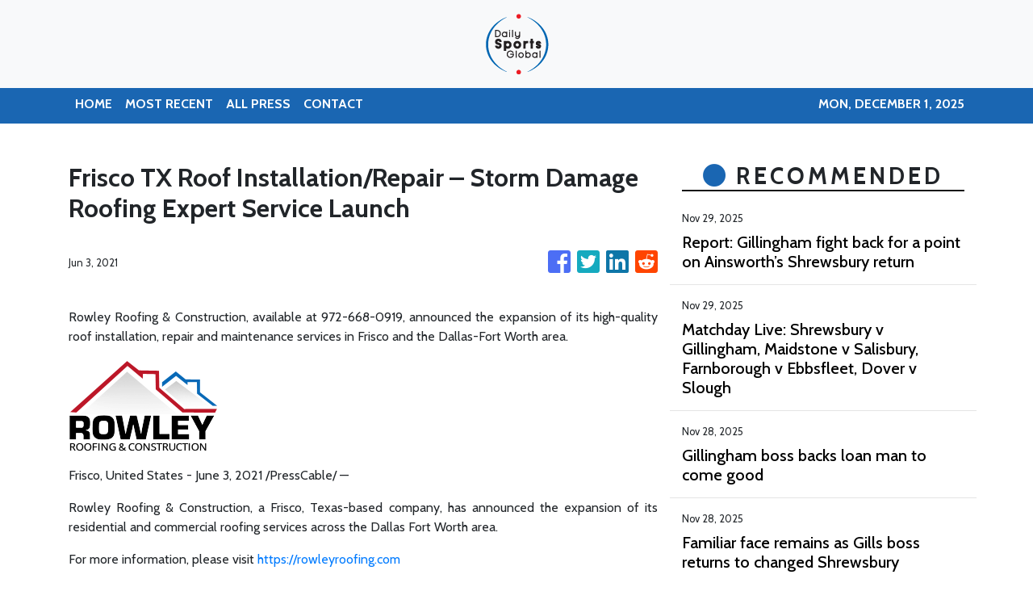

--- FILE ---
content_type: text/html; charset=utf-8
request_url: https://us-central1-vertical-news-network.cloudfunctions.net/get/fetch-include-rss
body_size: 12680
content:
[
  {
    "id": 107080190,
    "title": "Report: Gillingham fight back for a point on Ainsworth’s Shrewsbury return",
    "summary": "Gillingham boss Gareth Ainsworth watched his side come back from two goals down to draw at his old club Shrewsbury.",
    "slug": "report-gillingham-fight-back-for-a-point-on-ainsworths-shrewsbury-return",
    "link": "https://www.kentonline.co.uk/medway/sport/report-shrewsbury-town-v-gillingham-league-2-333242/",
    "date_published": "2025-11-29T16:59:21.000Z",
    "images": "https://www.kentonline.co.uk/_media/img/330x0/75M0XQSEVDXNA2XBE7FF.jpg",
    "categories": "4062,162,1094,2804,4043,4063,4515,4526,4527,4528,4531,4538,4552,4553,4558,4566",
    "img_id": "0",
    "caption": "",
    "country": "United Kingdom",
    "source_type": "rss",
    "source": "KentOnline"
  },
  {
    "id": 107059285,
    "title": "Matchday Live: Shrewsbury v Gillingham, Maidstone v Salisbury, Farnborough v Ebbsfleet, Dover v Slough",
    "summary": "Follow this afternoon’s football in our live blog, including Gillingham’s trip to Shrewsbury in League 2.",
    "slug": "matchday-live-shrewsbury-v-gillingham-maidstone-v-salisbury-farnborough-v-ebbsfleet-dover-v-slough",
    "link": "https://www.kentonline.co.uk/medway/sport/matchday-live-shrewsbury-v-gillingham-maidstone-v-salisbur-333245/",
    "date_published": "2025-11-29T14:01:49.000Z",
    "images": "https://www.kentonline.co.uk/_media/img/330x0/PFDQHRHD5324KL7MRWUY.jpg",
    "categories": "4062,162,1094,2804,4043,4063,4515,4526,4527,4528,4531,4538,4552,4553,4558,4566",
    "img_id": "0",
    "caption": "",
    "country": "United Kingdom",
    "source_type": "rss",
    "source": "KentOnline"
  },
  {
    "id": 106951814,
    "title": "Gillingham boss backs loan man to come good",
    "summary": "Gillingham manager Gareth Ainsworth admits they’re having to be patient with loan winger Jonny Smith.",
    "slug": "gillingham-boss-backs-loan-man-to-come-good",
    "link": "https://www.kentonline.co.uk/medway/sport/gillingham-boss-backs-loan-man-to-come-good-333178/",
    "date_published": "2025-11-28T05:00:00.000Z",
    "images": "https://www.kentonline.co.uk/_media/img/330x0/ORR083W7DA7C8JCMO72Q.jpg",
    "categories": "4062,162,1094,2804,4043,4063,4515,4526,4527,4528,4531,4538,4552,4553,4558,4566",
    "img_id": "0",
    "caption": "",
    "country": "United Kingdom",
    "source_type": "rss",
    "source": "KentOnline"
  },
  {
    "id": 106951813,
    "title": "Familiar face remains as Gills boss returns to changed Shrewsbury",
    "summary": "Gareth Ainsworth says Shrewsbury Town are almost unrecognisable from his time in charge, but one familiar threat remains up front.",
    "slug": "familiar-face-remains-as-gills-boss-returns-to-changed-shrewsbury",
    "link": "https://www.kentonline.co.uk/medway/sport/familiar-face-remains-as-gills-boss-returns-to-changed-shrew-333185/",
    "date_published": "2025-11-28T05:00:00.000Z",
    "images": "https://www.kentonline.co.uk/_media/img/330x0/ZWRMLSUSYHTTPPUQZ5W2.jpg",
    "categories": "4062,162,1094,2804,4043,4063,4515,4526,4527,4528,4531,4538,4552,4553,4558,4566",
    "img_id": "0",
    "caption": "",
    "country": "United Kingdom",
    "source_type": "rss",
    "source": "KentOnline"
  },
  {
    "id": 106951815,
    "title": "Football fixtures and results",
    "summary": "Catch up with all the week’s football fixtures and results here.",
    "slug": "football-fixtures-and-results",
    "link": "https://www.kentonline.co.uk/maidstone/sport/football-fixtures-and-results-333157/",
    "date_published": "2025-11-28T04:59:00.000Z",
    "images": "https://www.kentonline.co.uk/_media/img/330x0/4ZVM2V7DP6MRS1PKI8GA.jpg",
    "categories": "4062,162,1094,2804,4043,4063,4515,4526,4527,4528,4531,4538,4552,4553,4558,4566",
    "img_id": "0",
    "caption": "",
    "country": "United Kingdom",
    "source_type": "rss",
    "source": "KentOnline"
  },
  {
    "id": 106860570,
    "title": "Kent’s 2026 County Championship and One-Day Cup fixtures announced",
    "summary": "Kent will start their 2026 summer with a lengthy County Championship trip but will begin the upcoming campaign at home in the Metro Bank One-Day Cup.",
    "slug": "kents-2026-county-championship-and-oneday-cup-fixtures-announced",
    "link": "https://www.kentonline.co.uk/canterbury/sport/kent-s-county-championship-and-one-day-cup-matches-confirmed-333137/",
    "date_published": "2025-11-27T20:30:28.000Z",
    "images": "https://www.kentonline.co.uk/_media/img/330x0/LQZS4UL5H7I7FZQSHCNP.jpg",
    "categories": "4062,162,1094,2804,4043,4063,4515,4526,4527,4528,4531,4538,4552,4553,4558,4566",
    "img_id": "0",
    "caption": "",
    "country": "United Kingdom",
    "source_type": "rss",
    "source": "KentOnline"
  },
  {
    "id": 106881741,
    "title": "Gareth Ainsworth set to make touchline return after heart surgery",
    "summary": "Gillingham manager Gareth Ainsworth hopes to be back in the dugout this weekend as he faces his old team Shrewsbury.",
    "slug": "gareth-ainsworth-set-to-make-touchline-return-after-heart-surgery",
    "link": "https://www.kentonline.co.uk/medway/sport/gareth-ainsworth-set-to-make-touchline-return-after-heart-su-333173/",
    "date_published": "2025-11-27T16:14:14.000Z",
    "images": "https://www.kentonline.co.uk/_media/img/330x0/O7BZ5ZO3QLE1JKSM2GB4.jpg",
    "categories": "4062,162,1094,2804,4043,4063,4515,4526,4527,4528,4531,4538,4552,4553,4558,4566",
    "img_id": "0",
    "caption": "",
    "country": "United Kingdom",
    "source_type": "rss",
    "source": "KentOnline"
  },
  {
    "id": 106828784,
    "title": "Ainsworth braced for frosty Shrewsbury reception",
    "summary": "Pantomime season is around the corner and Gillingham boss Gareth Ainsworth expects to be the villain of the piece this weekend at Shrewsbury.",
    "slug": "ainsworth-braced-for-frosty-shrewsbury-reception",
    "link": "https://www.kentonline.co.uk/medway/sport/ainsworth-braced-for-frosty-shrewsbury-reception-333124/",
    "date_published": "2025-11-27T05:00:00.000Z",
    "images": "https://www.kentonline.co.uk/_media/img/330x0/OVXFEQO83ZXCRNC80AW0.jpg",
    "categories": "4062,162,1094,2804,4043,4063,4515,4526,4527,4528,4531,4538,4552,4553,4558,4566",
    "img_id": "0",
    "caption": "",
    "country": "United Kingdom",
    "source_type": "rss",
    "source": "KentOnline"
  },
  {
    "id": 106142801,
    "title": "Football fixtures and results",
    "summary": "Catch up with all the week’s football fixtures and results here.",
    "slug": "football-fixtures-and-results",
    "link": "https://www.kentonline.co.uk/maidstone/sport/football-fixtures-and-results-332880/",
    "date_published": "2025-11-25T22:07:20.000Z",
    "images": "https://www.kentonline.co.uk/_media/img/330x0/OOZEUB8JDK71IKOQS2WX.jpg",
    "categories": "4062,162,1094,2804,4043,4063,4515,4526,4527,4528,4531,4538,4552,4553,4558,4566",
    "img_id": "0",
    "caption": "",
    "country": "United Kingdom",
    "source_type": "rss",
    "source": "KentOnline"
  },
  {
    "id": 106611935,
    "title": "Away T20 start for Spitfires",
    "summary": "Kent Spitfires have been handed an away start to their 2026 Vitality Blast season.",
    "slug": "away-t20-start-for-spitfires",
    "link": "https://www.kentonline.co.uk/canterbury/sport/away-t20-start-for-spitfires-333029/",
    "date_published": "2025-11-25T15:30:07.000Z",
    "images": "https://www.kentonline.co.uk/_media/img/330x0/L7BIDX4K7C79LR3FGPNG.jpg",
    "categories": "4062,162,1094,2804,4043,4063,4515,4526,4527,4528,4531,4538,4552,4553,4558,4566",
    "img_id": "0",
    "caption": "",
    "country": "United Kingdom",
    "source_type": "rss",
    "source": "KentOnline"
  },
  {
    "id": 106592426,
    "title": "Ainsworth lays down challenge after frustrating weekend draw",
    "summary": "Gillingham’s goalscoring has improved but their manager knows his side should still be doing more.",
    "slug": "ainsworth-lays-down-challenge-after-frustrating-weekend-draw",
    "link": "https://www.kentonline.co.uk/medway/sport/ainsworth-lays-down-challenge-after-frustrating-weekend-draw-333021/",
    "date_published": "2025-11-25T05:00:00.000Z",
    "images": "https://www.kentonline.co.uk/_media/img/330x0/CBDG6IXDH136GFS7GNZJ.jpg",
    "categories": "4062,162,1094,2804,4043,4063,4515,4526,4527,4528,4531,4538,4552,4553,4558,4566",
    "img_id": "0",
    "caption": "",
    "country": "United Kingdom",
    "source_type": "rss",
    "source": "KentOnline"
  },
  {
    "id": 106532339,
    "title": "KentOnline’s team of the week",
    "summary": "Find out who’s in KentOnline’s team of the week and vote for your star man.",
    "slug": "kentonlines-team-of-the-week",
    "link": "https://www.kentonline.co.uk/dover/sport/kentonline-s-team-of-the-week-332985/",
    "date_published": "2025-11-24T12:31:45.000Z",
    "images": "https://www.kentonline.co.uk/_media/img/330x0/ZYJNG4LDCY50G29KTH6Q.jpg",
    "categories": "4062,162,1094,2804,4043,4063,4515,4526,4527,4528,4531,4538,4552,4553,4558,4566",
    "img_id": "0",
    "caption": "",
    "country": "United Kingdom",
    "source_type": "rss",
    "source": "KentOnline"
  },
  {
    "id": 106475333,
    "title": "Influential Bradley Dack enjoying a bigger role at Gillingham",
    "summary": "Bradley Dack is embracing his growing leadership role at Gillingham after another influential performance.",
    "slug": "influential-bradley-dack-enjoying-a-bigger-role-at-gillingham",
    "link": "https://www.kentonline.co.uk/medway/sport/influential-bradley-dack-enjoying-a-bigger-role-at-gillingha-332975/",
    "date_published": "2025-11-24T05:00:00.000Z",
    "images": "https://www.kentonline.co.uk/_media/img/330x0/0R2V9CUW62SJMUEPBE54.jpg",
    "categories": "4062,162,1094,2804,4043,4063,4515,4526,4527,4528,4531,4538,4552,4553,4558,4566",
    "img_id": "0",
    "caption": "",
    "country": "United Kingdom",
    "source_type": "rss",
    "source": "KentOnline"
  },
  {
    "id": 106475332,
    "title": "Defensive injuries at Gillingham opens the door for Watford loan man",
    "summary": "Gillingham’s defensive injury issues led to a first Football League appearance for Watford loan man Travis Akomeah on Saturday.",
    "slug": "defensive-injuries-at-gillingham-opens-the-door-for-watford-loan-man",
    "link": "https://www.kentonline.co.uk/medway/sport/defensive-injuries-at-gillingham-opens-the-door-for-watford-332977/",
    "date_published": "2025-11-24T05:00:00.000Z",
    "images": "https://www.kentonline.co.uk/_media/img/330x0/JQ0FVYVI86NA3CJULK61.jpg",
    "categories": "4062,162,1094,2804,4043,4063,4515,4526,4527,4528,4531,4538,4552,4553,4558,4566",
    "img_id": "0",
    "caption": "",
    "country": "United Kingdom",
    "source_type": "rss",
    "source": "KentOnline"
  },
  {
    "id": 106328827,
    "title": "Isthmian League round-up",
    "summary": "Folkestone remain a point clear at the top of the Isthmian Premier after an action-packed first half on Saturday.",
    "slug": "isthmian-league-roundup",
    "link": "https://www.kentonline.co.uk/folkestone/sport/isthmian-league-round-up-332961/",
    "date_published": "2025-11-23T10:00:40.000Z",
    "images": "https://www.kentonline.co.uk/_media/img/330x0/QOQSD3H81HIRSUH59LE1.jpg",
    "categories": "4062,162,1094,2804,4043,4063,4515,4526,4527,4528,4531,4538,4552,4553,4558,4566",
    "img_id": "0",
    "caption": "",
    "country": "United Kingdom",
    "source_type": "rss",
    "source": "KentOnline"
  },
  {
    "id": 106328826,
    "title": "Southern Counties East League round-up",
    "summary": "Larkfield &amp; New Hythe went top of the Premier Division while there were two penalty shoot-outs in the Kent Senior Trophy on Saturday.",
    "slug": "southern-counties-east-league-roundup",
    "link": "https://www.kentonline.co.uk/maidstone/sport/southern-counties-east-league-round-up-332963/",
    "date_published": "2025-11-22T21:01:07.000Z",
    "images": "https://www.kentonline.co.uk/_media/img/330x0/Y2MXLDRUIMF12RSFEHMJ.jpg",
    "categories": "4062,162,1094,2804,4043,4063,4515,4526,4527,4528,4531,4538,4552,4553,4558,4566",
    "img_id": "0",
    "caption": "",
    "country": "United Kingdom",
    "source_type": "rss",
    "source": "KentOnline"
  },
  {
    "id": 106288891,
    "title": "Frustrated Ainsworth wants more ruthlessness from Gills",
    "summary": "Gillingham manager Gareth Ainsworth has urged his side to become more ruthless after being held to a home draw by Barnet.",
    "slug": "frustrated-ainsworth-wants-more-ruthlessness-from-gills",
    "link": "https://www.kentonline.co.uk/medway/sport/reaction-gillingham-v-barnet-league-two-332944/",
    "date_published": "2025-11-22T15:47:58.000Z",
    "images": "https://www.kentonline.co.uk/_media/img/330x0/1MF6069V0E9XXOH27W4C.jpg",
    "categories": "4062,162,1094,2804,4043,4063,4515,4526,4527,4528,4531,4538,4552,4553,4558,4566",
    "img_id": "0",
    "caption": "",
    "country": "United Kingdom",
    "source_type": "rss",
    "source": "KentOnline"
  },
  {
    "id": 106288892,
    "title": "Report: Dack on target in home draw for Gillingham",
    "summary": "A superbly hit free-kick by Bradley Dack clinched Gillingham a point at home against Barnet.",
    "slug": "report-dack-on-target-in-home-draw-for-gillingham",
    "link": "https://www.kentonline.co.uk/medway/sport/report-gillingham-v-barnet-league-two-332943/",
    "date_published": "2025-11-22T14:28:53.000Z",
    "images": "https://www.kentonline.co.uk/_media/img/330x0/FF4E024DMZZN85Y7YVEI.jpg",
    "categories": "4062,162,1094,2804,4043,4063,4515,4526,4527,4528,4531,4538,4552,4553,4558,4566",
    "img_id": "0",
    "caption": "",
    "country": "United Kingdom",
    "source_type": "rss",
    "source": "KentOnline"
  },
  {
    "id": 106278679,
    "title": "Matchday Live: Gillingham v Barnet",
    "summary": "Live updates as Gillingham host Barnet at Priestfield in a lunchtime kick-off.",
    "slug": "matchday-live-gillingham-v-barnet",
    "link": "https://www.kentonline.co.uk/medway/sport/matchday-live-gillingham-v-barnet-332939/",
    "date_published": "2025-11-22T11:30:00.000Z",
    "images": "https://www.kentonline.co.uk/_media/img/330x0/EEVVV80E83C4AN5VTPOD.jpg",
    "categories": "4062,162,1094,2804,4043,4063,4515,4526,4527,4528,4531,4538,4552,4553,4558,4566",
    "img_id": "0",
    "caption": "",
    "country": "United Kingdom",
    "source_type": "rss",
    "source": "KentOnline"
  },
  {
    "id": 106200928,
    "title": "Crowd gesture lands midfielder two-match ban",
    "summary": "Gillingham midfielder Armani Little has been handed a two-match ban by the FA.",
    "slug": "crowd-gesture-lands-midfielder-twomatch-ban",
    "link": "https://www.kentonline.co.uk/medway/sport/crowd-gesture-lands-midfielder-two-match-ban-332940/",
    "date_published": "2025-11-21T21:52:05.000Z",
    "images": "https://www.kentonline.co.uk/_media/img/330x0/VVZCKFTPB0KOSUYXM4YU.jpg",
    "categories": "4062,162,1094,2804,4043,4063,4515,4526,4527,4528,4531,4538,4552,4553,4558,4566",
    "img_id": "0",
    "caption": "",
    "country": "United Kingdom",
    "source_type": "rss",
    "source": "KentOnline"
  },
  {
    "id": 106142800,
    "title": "Lessons learned as Ainsworth prepares for Barnet test",
    "summary": "Gillingham are expecting a similar challenge for the second week running, and the manager hopes they can stay in control this time around.",
    "slug": "lessons-learned-as-ainsworth-prepares-for-barnet-test",
    "link": "https://www.kentonline.co.uk/medway/sport/lessons-learned-as-ainsworth-prepares-for-barnet-test-332874/",
    "date_published": "2025-11-21T05:00:00.000Z",
    "images": "https://www.kentonline.co.uk/_media/img/330x0/2G771I0CFE2QYICWTU9J.jpg",
    "categories": "4062,162,1094,2804,4043,4063,4515,4526,4527,4528,4531,4538,4552,4553,4558,4566",
    "img_id": "0",
    "caption": "",
    "country": "United Kingdom",
    "source_type": "rss",
    "source": "KentOnline"
  },
  {
    "id": 106079955,
    "title": "Gillingham handed welcome fitness boost ahead of Barnet visit",
    "summary": "Gillingham manager Gareth Ainsworth could have his captain back in the starting line-up this weekend.",
    "slug": "gillingham-handed-welcome-fitness-boost-ahead-of-barnet-visit",
    "link": "https://www.kentonline.co.uk/medway/sport/gillingham-handed-welcome-fitness-boost-ahead-of-barnet-visi-332871/",
    "date_published": "2025-11-20T16:03:26.000Z",
    "images": "https://www.kentonline.co.uk/_media/img/330x0/TBVBGNVHJ00SGKCQ2VR4.jpg",
    "categories": "4062,162,1094,2804,4043,4063,4515,4526,4527,4528,4531,4538,4552,4553,4558,4566",
    "img_id": "0",
    "caption": "",
    "country": "United Kingdom",
    "source_type": "rss",
    "source": "KentOnline"
  },
  {
    "id": 106049696,
    "title": "Manager targets next steps for Gillingham’s rising star",
    "summary": "Defender Sam Gale is primed for the top level of the game but his manager says there’s still work to do.",
    "slug": "manager-targets-next-steps-for-gillinghams-rising-star",
    "link": "https://www.kentonline.co.uk/medway/sport/manager-targets-next-steps-for-gillingham-s-rising-star-332760/",
    "date_published": "2025-11-20T05:00:00.000Z",
    "images": "https://www.kentonline.co.uk/_media/img/330x0/MKFN7C4U1S6IRJTLCQJV.jpg",
    "categories": "4062,162,1094,2804,4043,4063,4515,4526,4527,4528,4531,4538,4552,4553,4558,4566",
    "img_id": "0",
    "caption": "",
    "country": "United Kingdom",
    "source_type": "rss",
    "source": "KentOnline"
  },
  {
    "id": 105894726,
    "title": "Hegarty the hero as Joe Dunne’s Gillingham march Into FA Youth Cup third round",
    "summary": "Gillingham under-18s beat Forest Green Rovers on penalties at Priestfield to book their place in round three of the FA Youth Cup.",
    "slug": "hegarty-the-hero-as-joe-dunnes-gillingham-march-into-fa-youth-cup-third-round",
    "link": "https://www.kentonline.co.uk/medway/sport/gillingham-youth-v-forest-green-rovers-332769/",
    "date_published": "2025-11-18T21:59:11.000Z",
    "images": "https://www.kentonline.co.uk/_media/img/330x0/VSD1O86VD3Q2Y68NJSBQ.jpg",
    "categories": "4062,162,1094,2804,4043,4063,4515,4526,4527,4528,4531,4538,4552,4553,4558,4566",
    "img_id": "0",
    "caption": "",
    "country": "United Kingdom",
    "source_type": "rss",
    "source": "KentOnline"
  },
  {
    "id": 105359205,
    "title": "Football fixtures and results",
    "summary": "Catch up with all the week’s football fixtures and results here.",
    "slug": "football-fixtures-and-results",
    "link": "https://www.kentonline.co.uk/maidstone/sport/football-fixtures-and-results-332549/",
    "date_published": "2025-11-18T21:52:07.000Z",
    "images": "https://www.kentonline.co.uk/_media/img/330x0/YJMGY24XVY0BHVGCC7WP.jpg",
    "categories": "4062,162,1094,2804,4043,4063,4515,4526,4527,4528,4531,4538,4552,4553,4558,4566",
    "img_id": "0",
    "caption": "",
    "country": "United Kingdom",
    "source_type": "rss",
    "source": "KentOnline"
  },
  {
    "id": 105809873,
    "title": "Secrets behind Compton’s success",
    "summary": "Kent’s Ben Compton credits the work he has done playing in South Africa in recent English winters with the “special season” he enjoyed last time out.",
    "slug": "secrets-behind-comptons-success",
    "link": "https://www.kentonline.co.uk/canterbury/sport/secrets-behind-compton-s-success-332638/",
    "date_published": "2025-11-18T14:00:25.000Z",
    "images": "https://www.kentonline.co.uk/_media/img/330x0/EBKJ6MCARQH90WBZ2XZ8.jpg",
    "categories": "4062,162,1094,2804,4043,4063,4515,4526,4527,4528,4531,4538,4552,4553,4558,4566",
    "img_id": "0",
    "caption": "",
    "country": "United Kingdom",
    "source_type": "rss",
    "source": "KentOnline"
  },
  {
    "id": 105809875,
    "title": "Youngsters to take centre stage at Priestfield",
    "summary": "Gillingham host Forest Green Rovers in the second round of the FA Youth Cup on Tuesday night.",
    "slug": "youngsters-to-take-centre-stage-at-priestfield",
    "link": "https://www.kentonline.co.uk/medway/sport/gillingham-youngsters-take-centre-stage-at-priestfield-332715/",
    "date_published": "2025-11-18T05:00:00.000Z",
    "images": "https://www.kentonline.co.uk/_media/img/330x0/O0LKUCXYTJNY3OLNTBEE.jpg",
    "categories": "4062,162,1094,2804,4043,4063,4515,4526,4527,4528,4531,4538,4552,4553,4558,4566",
    "img_id": "0",
    "caption": "",
    "country": "United Kingdom",
    "source_type": "rss",
    "source": "KentOnline"
  },
  {
    "id": 105809874,
    "title": "Turner embraces battle for no.1 spot at Gillingham",
    "summary": "Gillingham goalkeeper Jake Turner isn’t afraid of the competition as he looks forward to the return from injury of Glenn Morris.",
    "slug": "turner-embraces-battle-for-no1-spot-at-gillingham",
    "link": "https://www.kentonline.co.uk/medway/sport/no-fear-turner-embraces-battle-with-morris-for-no-1-spot-332714/",
    "date_published": "2025-11-18T05:00:00.000Z",
    "images": "https://www.kentonline.co.uk/_media/img/330x0/HP1BBW4YPUIK90R55ITM.jpg",
    "categories": "4062,162,1094,2804,4043,4063,4515,4526,4527,4528,4531,4538,4552,4553,4558,4566",
    "img_id": "0",
    "caption": "",
    "country": "United Kingdom",
    "source_type": "rss",
    "source": "KentOnline"
  },
  {
    "id": 105809872,
    "title": "Gillingham penalty claim doesn’t add up",
    "summary": "Gillingham scored from the penalty spot against Crawley Town on Saturday but the stats don’t add up to the visiting manager’s claim.",
    "slug": "gillingham-penalty-claim-doesntadd-up",
    "link": "https://www.kentonline.co.uk/medway/sport/gillingham-penalty-claim-doesn-t-add-up-332717/",
    "date_published": "2025-11-18T05:00:00.000Z",
    "images": "https://www.kentonline.co.uk/_media/img/330x0/VX3PXPVPUOG2H5DV3JVY.jpg",
    "categories": "4062,162,1094,2804,4043,4063,4515,4526,4527,4528,4531,4538,4552,4553,4558,4566",
    "img_id": "0",
    "caption": "",
    "country": "United Kingdom",
    "source_type": "rss",
    "source": "KentOnline"
  },
  {
    "id": 105568680,
    "title": "Gillingham boss hits out at ‘game-changing’ decision",
    "summary": "Gillingham manager Gareth Ainsworth has spoken of his disappointment at a game-changing moment that went against his team on Saturday.",
    "slug": "gillingham-boss-hits-out-at-gamechanging-decision",
    "link": "https://www.kentonline.co.uk/medway/sport/reaction-gillingham-v-crawley-town-league-2-332630/",
    "date_published": "2025-11-17T22:56:24.000Z",
    "images": "https://www.kentonline.co.uk/_media/img/330x0/ZGPYYJKIULYAYWJHS70Q.jpg",
    "categories": "4062,162,1094,2804,4043,4063,4515,4526,4527,4528,4531,4538,4552,4553,4558,4566",
    "img_id": "0",
    "caption": "",
    "country": "United Kingdom",
    "source_type": "rss",
    "source": "KentOnline"
  },
  {
    "id": 105768746,
    "title": "FA Trophy third round draw",
    "summary": "The draw has been made for the third round of the FA Trophy.",
    "slug": "fa-trophy-third-round-draw",
    "link": "https://www.kentonline.co.uk/maidstone/sport/fa-trophy-third-round-draw-332696/",
    "date_published": "2025-11-17T15:35:24.000Z",
    "images": "https://www.kentonline.co.uk/_media/img/330x0/T8QV01M5FWTJZ4UGXTHR.jpg",
    "categories": "4062,162,1094,2804,4043,4063,4515,4526,4527,4528,4531,4538,4552,4553,4558,4566",
    "img_id": "0",
    "caption": "",
    "country": "United Kingdom",
    "source_type": "rss",
    "source": "KentOnline"
  },
  {
    "id": 105738682,
    "title": "KentOnline’s team of the week",
    "summary": "Find out who’s in KentOnline&#39;s team of the week and vote for your star man.",
    "slug": "kentonlines-team-of-the-week",
    "link": "https://www.kentonline.co.uk/thanet/sport/kentonline-s-team-of-the-week-332669/",
    "date_published": "2025-11-17T10:11:58.000Z",
    "images": "https://www.kentonline.co.uk/_media/img/330x0/XK5D41X3CEID00VVG0IS.jpg",
    "categories": "4062,162,1094,2804,4043,4063,4515,4526,4527,4528,4531,4538,4552,4553,4558,4566",
    "img_id": "0",
    "caption": "",
    "country": "United Kingdom",
    "source_type": "rss",
    "source": "KentOnline"
  },
  {
    "id": 105696527,
    "title": "Gillingham manager sets ambitious target for revitalised Bradley Dack",
    "summary": "Gillingham manager Gareth Ainsworth has set a challenge for weekend goalscorer Bradley Dack.",
    "slug": "gillingham-manager-sets-ambitious-target-for-revitalised-bradley-dack",
    "link": "https://www.kentonline.co.uk/medway/sport/gillingham-manager-sets-ambitious-target-for-revitalised-bra-332658/",
    "date_published": "2025-11-17T08:35:36.000Z",
    "images": "https://www.kentonline.co.uk/_media/img/330x0/5NOWHXG5QZYL0IT9UG78.jpg",
    "categories": "4062,162,1094,2804,4043,4063,4515,4526,4527,4528,4531,4538,4552,4553,4558,4566",
    "img_id": "0",
    "caption": "",
    "country": "United Kingdom",
    "source_type": "rss",
    "source": "KentOnline"
  },
  {
    "id": 105696526,
    "title": "Ainsworth plays down striker injury at Gillingham",
    "summary": "Striker Seb Palmer-Houlden was missing for the Gills at the weekend and the manager has explained why.",
    "slug": "ainsworth-plays-down-striker-injury-at-gillingham",
    "link": "https://www.kentonline.co.uk/medway/sport/ainsworth-plays-down-striker-injury-at-gillingham-332659/",
    "date_published": "2025-11-17T08:34:15.000Z",
    "images": "https://www.kentonline.co.uk/_media/img/330x0/WZEMOL2GUOYHT2YXENBV.jpg",
    "categories": "4062,162,1094,2804,4043,4063,4515,4526,4527,4528,4531,4538,4552,4553,4558,4566",
    "img_id": "0",
    "caption": "",
    "country": "United Kingdom",
    "source_type": "rss",
    "source": "KentOnline"
  },
  {
    "id": 105568681,
    "title": "Southern Counties East League round-up",
    "summary": "Bradley Schafer rescued a point in stoppage time for Premier Division leaders Whitstable against bottom side Stansfeld.",
    "slug": "southern-counties-east-league-roundup",
    "link": "https://www.kentonline.co.uk/whitstable/sport/southern-counties-east-league-round-up-332636/",
    "date_published": "2025-11-16T12:06:01.000Z",
    "images": "https://www.kentonline.co.uk/_media/img/330x0/RQJII8ZZXYVZZBL33CBU.jpg",
    "categories": "4062,162,1094,2804,4043,4063,4515,4526,4527,4528,4531,4538,4552,4553,4558,4566",
    "img_id": "0",
    "caption": "",
    "country": "United Kingdom",
    "source_type": "rss",
    "source": "KentOnline"
  },
  {
    "id": 105568678,
    "title": "Isthmian League round-up",
    "summary": "Ramsgate continued their revival under caretaker manager Lee Martin with a big away victory.",
    "slug": "isthmian-league-roundup",
    "link": "https://www.kentonline.co.uk/thanet/sport/isthmian-league-round-up-332641/",
    "date_published": "2025-11-15T23:30:39.000Z",
    "images": "https://www.kentonline.co.uk/_media/img/330x0/0LX4KNE7JZ6JHS58DAOF.jpg",
    "categories": "4062,162,1094,2804,4043,4063,4515,4526,4527,4528,4531,4538,4552,4553,4558,4566",
    "img_id": "0",
    "caption": "",
    "country": "United Kingdom",
    "source_type": "rss",
    "source": "KentOnline"
  },
  {
    "id": 105568679,
    "title": "Penalty shake-up: Why McKenzie stepped up for Gillingham",
    "summary": "Robbie McKenzie surprisingly stepped up to take and score Gillingham’s penalty on Saturday and their manager explained why.",
    "slug": "penalty-shakeup-why-mckenzie-stepped-up-for-gillingham",
    "link": "https://www.kentonline.co.uk/medway/sport/penalty-shake-up-why-mckenzie-stepped-up-for-gillingham-332643/",
    "date_published": "2025-11-15T23:14:06.000Z",
    "images": "https://www.kentonline.co.uk/_media/img/330x0/HRI04N1JR3QPCXDJTNSR.jpg",
    "categories": "4062,162,1094,2804,4043,4063,4515,4526,4527,4528,4531,4538,4552,4553,4558,4566",
    "img_id": "0",
    "caption": "",
    "country": "United Kingdom",
    "source_type": "rss",
    "source": "KentOnline"
  },
  {
    "id": 105568682,
    "title": "Report: Gillingham take a point from Priestfield thriller",
    "summary": "Gillingham twice led at Priestfield but had to settle for a point from a pulsating game against Crawley Town.",
    "slug": "report-gillingham-take-a-point-from-priestfield-thriller",
    "link": "https://www.kentonline.co.uk/medway/sport/report-gillingham-v-crawley-town-league-2-332629/",
    "date_published": "2025-11-15T21:41:36.000Z",
    "images": "https://www.kentonline.co.uk/_media/img/330x0/E2WO2GU5CB6IW8CNV5HM.jpg",
    "categories": "4062,162,1094,2804,4043,4063,4515,4526,4527,4528,4531,4538,4552,4553,4558,4566",
    "img_id": "0",
    "caption": "",
    "country": "United Kingdom",
    "source_type": "rss",
    "source": "KentOnline"
  },
  {
    "id": 105568683,
    "title": "Matchday Live: Gillingham v Crawley, Ebbsfleet v Sittingbourne, Tonbridge v Worthing",
    "summary": "Follow today’s football action in our live blog, including Gillingham’s clash with Crawley in League 2.",
    "slug": "matchday-live-gillingham-v-crawley-ebbsfleet-v-sittingbourne-tonbridge-v-worthing",
    "link": "https://www.kentonline.co.uk/medway/sport/matchday-live-gillingham-v-crawley-ebbsfleet-v-sittingbour-332622/",
    "date_published": "2025-11-15T14:00:00.000Z",
    "images": "https://www.kentonline.co.uk/_media/img/330x0/ZBTVHURPUSWRQ05383EA.jpg",
    "categories": "4062,162,1094,2804,4043,4063,4515,4526,4527,4528,4531,4538,4552,4553,4558,4566",
    "img_id": "0",
    "caption": "",
    "country": "United Kingdom",
    "source_type": "rss",
    "source": "KentOnline"
  },
  {
    "id": 105406802,
    "title": "Gillingham lock in Sam Gale as Sargent and Holtam sign new deals",
    "summary": "Defender Sam Gale has signed a longer-term contract at Gillingham and two other young players have agreed new deals too.",
    "slug": "gillingham-lock-in-sam-gale-as-sargent-and-holtam-sign-new-deals",
    "link": "https://www.kentonline.co.uk/medway/sport/gillingham-lock-in-sam-gale-as-sargent-and-holtam-sign-new-d-332605/",
    "date_published": "2025-11-14T16:23:49.000Z",
    "images": "https://www.kentonline.co.uk/_media/img/330x0/IGWFZ73YV2MCXBT542CL.jpg",
    "categories": "4062,162,1094,2804,4043,4063,4515,4526,4527,4528,4531,4538,4552,4553,4558,4566",
    "img_id": "0",
    "caption": "",
    "country": "United Kingdom",
    "source_type": "rss",
    "source": "KentOnline"
  },
  {
    "id": 105359204,
    "title": "Gillingham boss predicts goals in weekend TV clash",
    "summary": "Gillingham’s game against Crawley Town this Saturday could be one for the neutrals.",
    "slug": "gillingham-boss-predicts-goals-in-weekend-tv-clash",
    "link": "https://www.kentonline.co.uk/medway/sport/gillingham-boss-predicts-goals-in-weekend-tv-clash-332550/",
    "date_published": "2025-11-14T05:00:00.000Z",
    "images": "https://www.kentonline.co.uk/_media/img/330x0/G3SJ8ZS16EA5GGS0XDR0.jpg",
    "categories": "4062,162,1094,2804,4043,4063,4515,4526,4527,4528,4531,4538,4552,4553,4558,4566",
    "img_id": "0",
    "caption": "",
    "country": "United Kingdom",
    "source_type": "rss",
    "source": "KentOnline"
  },
  {
    "id": 105252021,
    "title": "Ainsworth’s warning ahead of visit from lowly Crawley",
    "summary": "Gillingham manager Gareth Ainsworth won’t be reading anything into the league table ahead of Crawley Town’s weekend visit.",
    "slug": "ainsworths-warning-ahead-of-visit-from-lowly-crawley",
    "link": "https://www.kentonline.co.uk/medway/sport/ainsworth-s-warning-ahead-of-visit-from-lowly-crawley-332442/",
    "date_published": "2025-11-13T05:00:00.000Z",
    "images": "https://www.kentonline.co.uk/_media/img/330x0/6XT8RQJ2F8NXE4R11P3Y.jpg",
    "categories": "4062,162,1094,2804,4043,4063,4515,4526,4527,4528,4531,4538,4552,4553,4558,4566",
    "img_id": "0",
    "caption": "",
    "country": "United Kingdom",
    "source_type": "rss",
    "source": "KentOnline"
  },
  {
    "id": 104549779,
    "title": "Football fixtures and results",
    "summary": "Catch up with all the week’s football fixtures and results here.",
    "slug": "football-fixtures-and-results",
    "link": "https://www.kentonline.co.uk/maidstone/sport/football-fixtures-and-results-332208/",
    "date_published": "2025-11-12T21:54:12.000Z",
    "images": "https://www.kentonline.co.uk/_media/img/330x0/P62M4M1QMVQT1OMFT2S2.jpg",
    "categories": "4062,162,1094,2804,4043,4063,4515,4526,4527,4528,4531,4538,4552,4553,4558,4566",
    "img_id": "0",
    "caption": "",
    "country": "United Kingdom",
    "source_type": "rss",
    "source": "KentOnline"
  },
  {
    "id": 105140944,
    "title": "‘Not good enough’ – Young defender’s honest verdict after Trophy defeat",
    "summary": "Gillingham’s young defender Logan Dobbs was critical of his own performance on Tuesday night but was glad for the experience.",
    "slug": "not-good-enough-young-defenders-honest-verdict-after-trophy-defeat",
    "link": "https://www.kentonline.co.uk/medway/sport/not-good-enough-young-defender-s-honest-verdict-after-tr-332427/",
    "date_published": "2025-11-12T08:55:21.000Z",
    "images": "https://www.kentonline.co.uk/_media/img/330x0/CMAZBEBK5K7MZP7MBT02.jpg",
    "categories": "4062,162,1094,2804,4043,4063,4515,4526,4527,4528,4531,4538,4552,4553,4558,4566",
    "img_id": "0",
    "caption": "",
    "country": "United Kingdom",
    "source_type": "rss",
    "source": "KentOnline"
  },
  {
    "id": 105112776,
    "title": "Gillingham outclassed but Ainsworth takes lessons from defeat",
    "summary": "Gillingham’s Trophy exit defeat at the hands of big-spending&#160;Wycombe Wanderers was a learning experience for everyone, said the manager.",
    "slug": "gillingham-outclassed-but-ainsworth-takes-lessons-from-defeat",
    "link": "https://www.kentonline.co.uk/medway/sport/reaction-gillingham-v-wycombe-efl-trophy-332394/",
    "date_published": "2025-11-12T06:56:31.000Z",
    "images": "https://www.kentonline.co.uk/_media/img/330x0/DG1J1453B4NDF17Z5027.jpg",
    "categories": "4062,162,1094,2804,4043,4063,4515,4526,4527,4528,4531,4538,4552,4553,4558,4566",
    "img_id": "0",
    "caption": "",
    "country": "United Kingdom",
    "source_type": "rss",
    "source": "KentOnline"
  },
  {
    "id": 105140943,
    "title": "Ainsworth drops keeper hint",
    "summary": "The battle for the no.1 goalkeeping spot could resume soon after manager Gareth Ainsworth hinted at a quicker-than-expected return for Glenn Morris.",
    "slug": "ainsworth-drops-keeper-hint",
    "link": "https://www.kentonline.co.uk/medway/sport/ainsworth-drops-keeper-hint-332425/",
    "date_published": "2025-11-12T05:00:00.000Z",
    "images": "https://www.kentonline.co.uk/_media/img/330x0/5PXYCGB6N6LPIRMKVUM6.jpg",
    "categories": "4062,162,1094,2804,4043,4063,4515,4526,4527,4528,4531,4538,4552,4553,4558,4566",
    "img_id": "0",
    "caption": "",
    "country": "United Kingdom",
    "source_type": "rss",
    "source": "KentOnline"
  },
  {
    "id": 105101314,
    "title": "Report: Higher-league opponents end Gillingham’s Trophy hopes",
    "summary": "Gillingham were eliminated from the group stage of the Vertu Trophy following a home defeat against Wycombe Wanderers.",
    "slug": "report-higherleague-opponents-end-gillinghams-trophy-hopes",
    "link": "https://www.kentonline.co.uk/medway/sport/report-gillingham-v-wycombe-wanderers-efl-trophy-332377/",
    "date_published": "2025-11-11T20:54:20.000Z",
    "images": "https://www.kentonline.co.uk/_media/img/330x0/R8FU8DRS8SVT4RAN224V.jpg",
    "categories": "4062,162,1094,2804,4043,4063,4515,4526,4527,4528,4531,4538,4552,4553,4558,4566",
    "img_id": "0",
    "caption": "",
    "country": "United Kingdom",
    "source_type": "rss",
    "source": "KentOnline"
  },
  {
    "id": 105020496,
    "title": "Trophy fate in the balance as Ainsworth takes on former club",
    "summary": "Gillingham’s progress in this season’s EFL Trophy depends on the result of tonight’s game against the manager’s former club.",
    "slug": "trophy-fate-in-the-balance-as-ainsworth-takes-on-former-club",
    "link": "https://www.kentonline.co.uk/medway/sport/trophy-fate-in-the-balance-as-ainsworth-takes-on-former-club-332358/",
    "date_published": "2025-11-11T12:44:07.000Z",
    "images": "https://www.kentonline.co.uk/_media/img/330x0/4S1K5QFSDM6VUDBDAAGU.jpg",
    "categories": "4062,162,1094,2804,4043,4063,4515,4526,4527,4528,4531,4538,4552,4553,4558,4566",
    "img_id": "0",
    "caption": "",
    "country": "United Kingdom",
    "source_type": "rss",
    "source": "KentOnline"
  },
  {
    "id": 105020497,
    "title": "Turner repays faith with crucial clean sheet",
    "summary": "Jake Turner made his first league appearance of the season for Gillingham at the weekend and silenced a few doubters.",
    "slug": "turner-repays-faith-with-crucial-clean-sheet",
    "link": "https://www.kentonline.co.uk/medway/sport/turner-repays-faith-with-crucial-clean-sheet-332359/",
    "date_published": "2025-11-11T05:00:00.000Z",
    "images": "https://www.kentonline.co.uk/_media/img/330x0/CFD55ZFNT6G4T3L0VH24.jpg",
    "categories": "4062,162,1094,2804,4043,4063,4515,4526,4527,4528,4531,4538,4552,4553,4558,4566",
    "img_id": "0",
    "caption": "",
    "country": "United Kingdom",
    "source_type": "rss",
    "source": "KentOnline"
  },
  {
    "id": 104959387,
    "title": "FA Vase third round draw",
    "summary": "The draw has been made for the third round of the FA Vase.",
    "slug": "fa-vase-third-round-draw",
    "link": "https://www.kentonline.co.uk/whitstable/sport/fa-vase-third-round-draw-332341/",
    "date_published": "2025-11-10T13:07:53.000Z",
    "images": "https://www.kentonline.co.uk/_media/img/330x0/FQ9585ES8RVH2VL2X7WV.jpg",
    "categories": "4062,162,1094,2804,4043,4063,4515,4526,4527,4528,4531,4538,4552,4553,4558,4566",
    "img_id": "0",
    "caption": "",
    "country": "United Kingdom",
    "source_type": "rss",
    "source": "KentOnline"
  },
  {
    "id": 104948063,
    "title": "KentOnline’s team of the week",
    "summary": "Find out who’s in KentOnline’s team of the week and vote for your star man.",
    "slug": "kentonlines-team-of-the-week",
    "link": "https://www.kentonline.co.uk/maidstone/sport/kentonline-s-team-of-the-week-332327/",
    "date_published": "2025-11-10T10:11:51.000Z",
    "images": "https://www.kentonline.co.uk/_media/img/330x0/VAIS7HKQE14LUE5QLJMI.jpg",
    "categories": "4062,162,1094,2804,4043,4063,4515,4526,4527,4528,4531,4538,4552,4553,4558,4566",
    "img_id": "0",
    "caption": "",
    "country": "United Kingdom",
    "source_type": "rss",
    "source": "KentOnline"
  },
  {
    "id": 104755292,
    "title": "‘That one’s for them’ – Ainsworth hails staff after Gillingham win",
    "summary": "Gillingham manager Gareth Ainsworth dedicated Saturday’s win to the coaching staff who have held the fort in his absence.",
    "slug": "that-ones-for-them-ainsworth-hails-staff-after-gillingham-win",
    "link": "https://www.kentonline.co.uk/medway/sport/reaction-bristol-rovers-v-gillingham-league-2-332280/",
    "date_published": "2025-11-10T08:56:06.000Z",
    "images": "https://www.kentonline.co.uk/_media/img/330x0/YW2FWRZ6MT71PWOVKCN7.jpg",
    "categories": "4062,162,1094,2804,4043,4063,4515,4526,4527,4528,4531,4538,4552,4553,4558,4566",
    "img_id": "0",
    "caption": "",
    "country": "United Kingdom",
    "source_type": "rss",
    "source": "KentOnline"
  },
  {
    "id": 104916288,
    "title": "Star power on Gillingham bench gives Ainsworth selection headaches",
    "summary": "Gillingham’s substitutes’ bench should be the envy of League 2, says their manager Gareth Ainsworth.",
    "slug": "star-power-on-gillingham-bench-gives-ainsworth-selection-headaches",
    "link": "https://www.kentonline.co.uk/medway/sport/star-power-on-gillingham-bench-gives-ainsworth-selection-hea-332317/",
    "date_published": "2025-11-10T05:00:00.000Z",
    "images": "https://www.kentonline.co.uk/_media/img/330x0/UZH8CRSUX8S2U4ZJ7GWK.jpg",
    "categories": "4062,162,1094,2804,4043,4063,4515,4526,4527,4528,4531,4538,4552,4553,4558,4566",
    "img_id": "0",
    "caption": "",
    "country": "United Kingdom",
    "source_type": "rss",
    "source": "KentOnline"
  },
  {
    "id": 104916287,
    "title": "‘I had to switch it on” – Clark turns it around with Gillingham winner",
    "summary": "Gillingham defender Max Clark says he had to “switch it on” after a poor opening half on Saturday and did just that as he went from zero to hero.",
    "slug": "i-had-to-switch-it-on-clark-turns-it-around-with-gillingham-winner",
    "link": "https://www.kentonline.co.uk/medway/sport/i-had-to-switch-it-on-clark-turns-it-around-with-gilling-332315/",
    "date_published": "2025-11-10T05:00:00.000Z",
    "images": "https://www.kentonline.co.uk/_media/img/330x0/SCJUCMZBWPCP2CQB2BKX.jpg",
    "categories": "4062,162,1094,2804,4043,4063,4515,4526,4527,4528,4531,4538,4552,4553,4558,4566",
    "img_id": "0",
    "caption": "",
    "country": "United Kingdom",
    "source_type": "rss",
    "source": "KentOnline"
  },
  {
    "id": 104916286,
    "title": "Gillingham boss aims to make penalties count",
    "summary": "Gillingham manager Gareth Ainsworth says they’ll be working hard on making sure they make the penalties count.",
    "slug": "gillingham-boss-aims-to-make-penalties-count",
    "link": "https://www.kentonline.co.uk/medway/sport/gillingham-boss-aims-to-make-penalties-count-332316/",
    "date_published": "2025-11-10T05:00:00.000Z",
    "images": "https://www.kentonline.co.uk/_media/img/330x0/YUBI75YQFUZ3ZI43CPRF.jpg",
    "categories": "4062,162,1094,2804,4043,4063,4515,4526,4527,4528,4531,4538,4552,4553,4558,4566",
    "img_id": "0",
    "caption": "",
    "country": "United Kingdom",
    "source_type": "rss",
    "source": "KentOnline"
  },
  {
    "id": 104745447,
    "title": "Report: Clark fires home winner on Ainsworth’s return",
    "summary": "Gillingham got back to winning ways by clinching maximum points at Bristol Rovers on Gareth Ainsworth’s return to the fold.",
    "slug": "report-clark-fires-home-winner-on-ainsworths-return",
    "link": "https://www.kentonline.co.uk/medway/sport/report-bristol-rovers-v-gillingham-league-2-332279/",
    "date_published": "2025-11-08T22:55:58.000Z",
    "images": "https://www.kentonline.co.uk/_media/img/330x0/55GPII3HX4G9I46G3YHW.jpg",
    "categories": "4062,162,1094,2804,4043,4063,4515,4526,4527,4528,4531,4538,4552,4553,4558,4566",
    "img_id": "0",
    "caption": "",
    "country": "United Kingdom",
    "source_type": "rss",
    "source": "KentOnline"
  },
  {
    "id": 104712242,
    "title": "Matchday Live: Bristol Rovers v Gillingham, Maidstone v Chippenham, Dover v Enfield Town, Dartford v Wingate & Finchley",
    "summary": "Follow today’s football action, including Gillingham’s trip to Bristol Rovers, in our live blog.",
    "slug": "matchday-live-bristol-rovers-v-gillingham-maidstone-v-chippenham-dover-v-enfield-town-dartford-v-wingate-finchley",
    "link": "https://www.kentonline.co.uk/medway/sport/matchday-live-bristol-rovers-v-gillingham-maidstone-v-chip-332282/",
    "date_published": "2025-11-08T14:00:00.000Z",
    "images": "https://www.kentonline.co.uk/_media/img/330x0/FE2T2F44QO8KVM1VZU7V.jpg",
    "categories": "4062,162,1094,2804,4043,4063,4515,4526,4527,4528,4531,4538,4552,4553,4558,4566",
    "img_id": "0",
    "caption": "",
    "country": "United Kingdom",
    "source_type": "rss",
    "source": "KentOnline"
  },
  {
    "id": 104549778,
    "title": "Homecoming for Gillingham striker ahead of Bristol Rovers clash",
    "summary": "Gillingham’s Bristol-born striker Seb Palmer-Houlden insists ‘it’s just another game’ ahead of his first senior match in his home city.",
    "slug": "homecoming-for-gillingham-striker-ahead-of-bristol-rovers-clash",
    "link": "https://www.kentonline.co.uk/medway/sport/homecoming-for-gillingham-striker-ahead-of-bristol-rovers-cl-332228/",
    "date_published": "2025-11-07T05:00:00.000Z",
    "images": "https://www.kentonline.co.uk/_media/img/330x0/BB2MS8SIGIABS9TZ6YZ5.jpg",
    "categories": "4062,162,1094,2804,4043,4063,4515,4526,4527,4528,4531,4538,4552,4553,4558,4566",
    "img_id": "0",
    "caption": "",
    "country": "United Kingdom",
    "source_type": "rss",
    "source": "KentOnline"
  },
  {
    "id": 104549777,
    "title": "‘His story’s better than mine!’ Ainsworth set to face heart-survivor on Gillingham return",
    "summary": "Gillingham boss Gareth Ainsworth returns from surgery to face a side bolstered by the arrival of a player who’s been through his own heart battle.",
    "slug": "his-storys-better-than-mine-ainsworth-set-to-face-heartsurvivor-on-gillingham-return",
    "link": "https://www.kentonline.co.uk/medway/sport/his-story-s-better-than-mine-ainsworth-set-to-face-heart-332227/",
    "date_published": "2025-11-07T05:00:00.000Z",
    "images": "https://www.kentonline.co.uk/_media/img/330x0/ZTN48ZM38YIXU5TZTJ4P.jpg",
    "categories": "4062,162,1094,2804,4043,4063,4515,4526,4527,4528,4531,4538,4552,4553,4558,4566",
    "img_id": "0",
    "caption": "",
    "country": "United Kingdom",
    "source_type": "rss",
    "source": "KentOnline"
  },
  {
    "id": 104507579,
    "title": "Ainsworth ‘fixed and ready to go’",
    "summary": "Gillingham manager Gareth Ainsworth has confirmed he’ll be at the game this Saturday - but doctor’s orders mean he won’t be on the touchline yet.",
    "slug": "ainsworth-fixed-and-ready-to-go",
    "link": "https://www.kentonline.co.uk/medway/sport/ainsworth-fixed-and-ready-to-go-332211/",
    "date_published": "2025-11-06T16:54:54.000Z",
    "images": "https://www.kentonline.co.uk/_media/img/330x0/ONER3NXVXXPGBOQHQIB4.jpg",
    "categories": "4062,162,1094,2804,4043,4063,4515,4526,4527,4528,4531,4538,4552,4553,4558,4566",
    "img_id": "0",
    "caption": "",
    "country": "United Kingdom",
    "source_type": "rss",
    "source": "KentOnline"
  },
  {
    "id": 104507578,
    "title": "Attacking boost for Gillingham’s returning manager",
    "summary": "Gillingham’s returning boss Gareth Ainsworth is excited to have more firepower at his disposal this week.",
    "slug": "attacking-boost-for-gillinghams-returning-manager",
    "link": "https://www.kentonline.co.uk/medway/sport/attacking-boost-for-gillingham-s-returning-manager-332222/",
    "date_published": "2025-11-06T16:54:24.000Z",
    "images": "https://www.kentonline.co.uk/_media/img/330x0/4FHGI3EPTHUE5JMKOLEP.jpg",
    "categories": "4062,162,1094,2804,4043,4063,4515,4526,4527,4528,4531,4538,4552,4553,4558,4566",
    "img_id": "0",
    "caption": "",
    "country": "United Kingdom",
    "source_type": "rss",
    "source": "KentOnline"
  },
  {
    "id": 104445621,
    "title": "‘Winless run can toughen Gillingham up’",
    "summary": "Gillingham will be better for the experience if they can get over their poor form and start winning again, says assistant boss Richard Dobson.",
    "slug": "winless-run-can-toughen-gillingham-up",
    "link": "https://www.kentonline.co.uk/medway/sport/winless-run-can-toughen-gillingham-up-332163/",
    "date_published": "2025-11-06T05:00:00.000Z",
    "images": "https://www.kentonline.co.uk/_media/img/330x0/SLVTBPFC55UBKL352YGC.jpg",
    "categories": "4062,162,1094,2804,4043,4063,4515,4526,4527,4528,4531,4538,4552,4553,4558,4566",
    "img_id": "0",
    "caption": "",
    "country": "United Kingdom",
    "source_type": "rss",
    "source": "KentOnline"
  },
  {
    "id": 104276779,
    "title": "Football fixtures and results",
    "summary": "Catch up with all the week’s football fixtures and results here.",
    "slug": "football-fixtures-and-results",
    "link": "https://www.kentonline.co.uk/maidstone/sport/football-fixtures-and-results-331907/",
    "date_published": "2025-11-05T21:52:50.000Z",
    "images": "https://www.kentonline.co.uk/_media/img/330x0/C2HO2FOCMH6NWFH5SEVY.jpg",
    "categories": "4062,162,1094,2804,4043,4063,4515,4526,4527,4528,4531,4538,4552,4553,4558,4566",
    "img_id": "0",
    "caption": "",
    "country": "United Kingdom",
    "source_type": "rss",
    "source": "KentOnline"
  },
  {
    "id": 104401538,
    "title": "Gillingham move away-day to fill FA Cup weekend void",
    "summary": "Gillingham have switched their away game at Colchester United to fill a blank weekend.",
    "slug": "gillingham-move-awayday-to-fill-fa-cup-weekend-void",
    "link": "https://www.kentonline.co.uk/medway/sport/gillingham-move-away-day-to-fill-fa-cup-weekend-void-332153/",
    "date_published": "2025-11-05T16:45:02.000Z",
    "images": "https://www.kentonline.co.uk/_media/img/330x0/CEYPFOUJRBUHEGYBQS0L.jpg",
    "categories": "4062,162,1094,2804,4043,4063,4515,4526,4527,4528,4531,4538,4552,4553,4558,4566",
    "img_id": "0",
    "caption": "",
    "country": "United Kingdom",
    "source_type": "rss",
    "source": "KentOnline"
  },
  {
    "id": 104401539,
    "title": "‘Up the Gills!’ – Ainsworth back at training following heart surgery",
    "summary": "Gillingham manager Gareth Ainsworth has returned to oversee training this week following heart surgery.",
    "slug": "up-the-gills-ainsworth-back-at-trainingfollowing-heart-surgery",
    "link": "https://www.kentonline.co.uk/medway/sport/up-the-gills-ainsworth-back-at-training-following-heart-332088/",
    "date_published": "2025-11-04T15:49:50.000Z",
    "images": "https://www.kentonline.co.uk/_media/img/330x0/3WN2P65RQQL48DL6BH4O.jpg",
    "categories": "4062,162,1094,2804,4043,4063,4515,4526,4527,4528,4531,4538,4552,4553,4558,4566",
    "img_id": "0",
    "caption": "",
    "country": "United Kingdom",
    "source_type": "rss",
    "source": "KentOnline"
  },
  {
    "id": 104401540,
    "title": "Bell-Drummond’s road to recovery",
    "summary": "Kent’s red-ball captain Daniel Bell-Drummond is optimistic he will play some cricket overseas this winter.",
    "slug": "belldrummonds-road-to-recovery",
    "link": "https://www.kentonline.co.uk/canterbury/sport/bell-drummond-s-road-to-recovery-331837/",
    "date_published": "2025-11-04T07:40:09.000Z",
    "images": "https://www.kentonline.co.uk/_media/img/330x0/Q00TX8R3S1546X1ITR0P.jpg",
    "categories": "4062,162,1094,2804,4043,4063,4515,4526,4527,4528,4531,4538,4552,4553,4558,4566",
    "img_id": "0",
    "caption": "",
    "country": "United Kingdom",
    "source_type": "rss",
    "source": "KentOnline"
  },
  {
    "id": 104401541,
    "title": "‘It’s not always going to be like this’ insists Gills striker",
    "summary": "Striker Elliott Nevitt insists Gillingham’s luck will turn if they keep fighting the way they did in their FA Cup defeat at Newport.",
    "slug": "its-not-always-going-to-be-like-this-insists-gills-striker",
    "link": "https://www.kentonline.co.uk/medway/sport/it-s-not-always-going-to-be-like-this-insists-gills-strike-331996/",
    "date_published": "2025-11-04T05:00:00.000Z",
    "images": "https://www.kentonline.co.uk/_media/img/330x0/35B0YT05DGS2O279E05N.jpg",
    "categories": "4062,162,1094,2804,4043,4063,4515,4526,4527,4528,4531,4538,4552,4553,4558,4566",
    "img_id": "0",
    "caption": "",
    "country": "United Kingdom",
    "source_type": "rss",
    "source": "KentOnline"
  },
  {
    "id": 104401542,
    "title": "KentOnline’s team of the week",
    "summary": "Find out who’s in KentOnline’s team of the week and vote for your star man.",
    "slug": "kentonlines-team-of-the-week",
    "link": "https://www.kentonline.co.uk/sittingbourne/sport/kentonline-s-team-of-the-week-332002/",
    "date_published": "2025-11-03T09:56:34.000Z",
    "images": "https://www.kentonline.co.uk/_media/img/330x0/SU2T3E2TPO3RN5ITI07H.jpg",
    "categories": "4062,162,1094,2804,4043,4063,4515,4526,4527,4528,4531,4538,4552,4553,4558,4566",
    "img_id": "0",
    "caption": "",
    "country": "United Kingdom",
    "source_type": "rss",
    "source": "KentOnline"
  },
  {
    "id": 104401543,
    "title": "Dobson faces fresh injury headache after Newport tie",
    "summary": "Gillingham picked up a couple more injuries in their weekend FA Cup defeat at Newport County.",
    "slug": "dobson-faces-fresh-injury-headache-after-newport-tie",
    "link": "https://www.kentonline.co.uk/medway/sport/dobson-faces-fresh-injury-headache-after-newport-tie-331995/",
    "date_published": "2025-11-03T05:00:00.000Z",
    "images": "https://www.kentonline.co.uk/_media/img/330x0/80K0BUY6NIKCMW6RDRBK.jpg",
    "categories": "4062,162,1094,2804,4043,4063,4515,4526,4527,4528,4531,4538,4552,4553,4558,4566",
    "img_id": "0",
    "caption": "",
    "country": "United Kingdom",
    "source_type": "rss",
    "source": "KentOnline"
  },
  {
    "id": 104276772,
    "title": "Report: Gillingham beaten on penalties in FA Cup",
    "summary": "Gillingham are out of the FA Cup after a penalty shootout defeat at League 2 rivals Newport County.",
    "slug": "report-gillingham-beaten-on-penalties-in-fa-cup",
    "link": "https://www.kentonline.co.uk/medway/sport/match-report-newport-county-v-gillingham-fa-cup-first-roun-331918/",
    "date_published": "2025-11-01T22:41:36.000Z",
    "images": "https://www.kentonline.co.uk/_media/img/330x0/VMK0PT0CCGPAD7CNC22F.jpg",
    "categories": "4062,162,1094,2804,4043,4063,4515,4526,4527,4528,4531,4538,4552,4553,4558,4566",
    "img_id": "0",
    "caption": "",
    "country": "United Kingdom",
    "source_type": "rss",
    "source": "KentOnline"
  },
  {
    "id": 104276771,
    "title": "Gillingham fuming after controversial penalty call at Newport",
    "summary": "Gillingham were left frustrated by a refereeing decision that proved costly in their penalty shootout loss at Newport.",
    "slug": "gillingham-fuming-after-controversial-penalty-call-at-newport",
    "link": "https://www.kentonline.co.uk/medway/sport/reaction-newport-county-v-gillingham-fa-cup-first-round-331919/",
    "date_published": "2025-11-01T22:38:14.000Z",
    "images": "https://www.kentonline.co.uk/_media/img/330x0/EBF3AG6TZSV9HC865P1D.jpg",
    "categories": "4062,162,1094,2804,4043,4063,4515,4526,4527,4528,4531,4538,4552,4553,4558,4566",
    "img_id": "0",
    "caption": "",
    "country": "United Kingdom",
    "source_type": "rss",
    "source": "KentOnline"
  },
  {
    "id": 104276770,
    "title": "Southern Counties East round-up",
    "summary": "Whitstable are the new leaders in the Southern Counties East Premier Division.",
    "slug": "southern-counties-east-roundup",
    "link": "https://www.kentonline.co.uk/whitstable/sport/southern-counties-east-round-up-331979/",
    "date_published": "2025-11-01T22:07:36.000Z",
    "images": "https://www.kentonline.co.uk/_media/img/330x0/UAE3GLHNDR1OPS6LIIU0.jpg",
    "categories": "4062,162,1094,2804,4043,4063,4515,4526,4527,4528,4531,4538,4552,4553,4558,4566",
    "img_id": "0",
    "caption": "",
    "country": "United Kingdom",
    "source_type": "rss",
    "source": "KentOnline"
  },
  {
    "id": 104276773,
    "title": "Matchday Live: Newport v Gillingham, Grimsby v Ebbsfleet, Buxton v Chatham, Maidstone v Tonbridge",
    "summary": "Follow all the action, including three FA Cup first-round ties, in our live blog.",
    "slug": "matchday-live-newport-v-gillingham-grimsby-v-ebbsfleet-buxton-v-chatham-maidstone-v-tonbridge",
    "link": "https://www.kentonline.co.uk/medway/sport/matchday-live-newport-v-gillingham-grimsby-v-ebbsfleet-bu-331909/",
    "date_published": "2025-11-01T14:00:00.000Z",
    "images": "https://www.kentonline.co.uk/_media/img/330x0/QMQPBY1LXI0QD68CHRR8.jpg",
    "categories": "4062,162,1094,2804,4043,4063,4515,4526,4527,4528,4531,4538,4552,4553,4558,4566",
    "img_id": "0",
    "caption": "",
    "country": "United Kingdom",
    "source_type": "rss",
    "source": "KentOnline"
  },
  {
    "id": 104276774,
    "title": "Gillingham prospect takes next step with Angels switch",
    "summary": "Gillingham’s young defender Logan Dobbs has taken a step up in his development after joining a new loan club.",
    "slug": "gillingham-prospect-takes-next-step-with-angels-switch",
    "link": "https://www.kentonline.co.uk/medway/sport/gillingham-prospect-takes-next-step-with-angels-switch-331964/",
    "date_published": "2025-11-01T12:33:23.000Z",
    "images": "https://www.kentonline.co.uk/_media/img/330x0/RP7613ZHELTU50YYRK26.jpg",
    "categories": "4062,162,1094,2804,4043,4063,4515,4526,4527,4528,4531,4538,4552,4553,4558,4566",
    "img_id": "0",
    "caption": "",
    "country": "United Kingdom",
    "source_type": "rss",
    "source": "KentOnline"
  },
  {
    "id": 104276775,
    "title": "Teenager signs first pro Kent deal",
    "summary": "Talented young all-rounder Olly Curtiss has signed his first professional Kent contract.",
    "slug": "teenager-signs-first-pro-kent-deal",
    "link": "https://www.kentonline.co.uk/canterbury/sport/teenager-signs-first-pro-kent-deal-331925/",
    "date_published": "2025-10-31T15:40:35.000Z",
    "images": "https://www.kentonline.co.uk/_media/img/330x0/VZFLG6BZZQKDI6JLGYGX.jpg",
    "categories": "4062,162,1094,2804,4043,4063,4515,4526,4527,4528,4531,4538,4552,4553,4558,4566",
    "img_id": "0",
    "caption": "",
    "country": "United Kingdom",
    "source_type": "rss",
    "source": "KentOnline"
  },
  {
    "id": 104276776,
    "title": "Leaning makes early Kent departure",
    "summary": "Experienced batting all-rounder Jack Leaning has left Kent after six years with the county.",
    "slug": "leaning-makes-early-kent-departure",
    "link": "https://www.kentonline.co.uk/canterbury/sport/leaning-leaves-kent-331917/",
    "date_published": "2025-10-31T11:30:24.000Z",
    "images": "https://www.kentonline.co.uk/_media/img/330x0/2E11YSDXUZ6G2OZMJDZ3.jpg",
    "categories": "4062,162,1094,2804,4043,4063,4515,4526,4527,4528,4531,4538,4552,4553,4558,4566",
    "img_id": "0",
    "caption": "",
    "country": "United Kingdom",
    "source_type": "rss",
    "source": "KentOnline"
  },
  {
    "id": 104276778,
    "title": "The ‘freak’ findings behind Gillingham’s poor form",
    "summary": "Gillingham have been crunching the numbers this week in search of answers to their recent dip in form.",
    "slug": "thefreak-findings-behind-gillinghams-poor-form",
    "link": "https://www.kentonline.co.uk/medway/sport/the-freak-findings-behind-gillingham-s-poor-form-331895/",
    "date_published": "2025-10-31T05:00:00.000Z",
    "images": "https://www.kentonline.co.uk/_media/img/330x0/V8VC1Q6HI5CXL3V0RZ5I.jpg",
    "categories": "4062,162,1094,2804,4043,4063,4515,4526,4527,4528,4531,4538,4552,4553,4558,4566",
    "img_id": "0",
    "caption": "",
    "country": "United Kingdom",
    "source_type": "rss",
    "source": "KentOnline"
  },
  {
    "id": 104276777,
    "title": "‘Don’t do anything stupid!’ Dobson urges Gillingham to stay smart",
    "summary": "Gillingham’s players have been reminded about picking up any unnecessary bookings.",
    "slug": "dont-do-anything-stupiddobson-urges-gillingham-to-stay-smart",
    "link": "https://www.kentonline.co.uk/medway/sport/don-t-do-anything-stupid-dobson-urges-gillingham-to-stay-331900/",
    "date_published": "2025-10-31T05:00:00.000Z",
    "images": "https://www.kentonline.co.uk/_media/img/330x0/E746ZB2UETUIN78CTIV3.jpg",
    "categories": "4062,162,1094,2804,4043,4063,4515,4526,4527,4528,4531,4538,4552,4553,4558,4566",
    "img_id": "0",
    "caption": "",
    "country": "United Kingdom",
    "source_type": "rss",
    "source": "KentOnline"
  },
  {
    "id": 104137532,
    "title": "Injury blow for Gillingham ahead of FA Cup clash",
    "summary": "Gillingham will have to cope without experienced stopper Glenn Morris when they head to Newport County in the FA Cup this weekend.",
    "slug": "injury-blow-for-gillingham-ahead-of-fa-cup-clash",
    "link": "https://www.kentonline.co.uk/medway/sport/injury-blow-for-gillingham-ahead-of-fa-cup-clash-331881/",
    "date_published": "2025-10-30T16:42:09.000Z",
    "images": "https://www.kentonline.co.uk/_media/img/330x0/U8PUJHYDSZTEZQ8CHPPZ.jpg",
    "categories": "4062,162,1094,2804,4043,4063,4515,4526,4527,4528,4531,4538,4552,4553,4558,4566",
    "img_id": "0",
    "caption": "",
    "country": "United Kingdom",
    "source_type": "rss",
    "source": "KentOnline"
  },
  {
    "id": 104137533,
    "title": "Teenager Denly signs long-term Kent deal",
    "summary": "All-rounder Jaydn Denly has become the latest home-grown Kent prospect to commit their future to the county.",
    "slug": "teenager-denly-signs-longterm-kent-deal",
    "link": "https://www.kentonline.co.uk/canterbury/sport/teenager-denly-signs-new-long-term-kent-deal-331860/",
    "date_published": "2025-10-30T13:00:25.000Z",
    "images": "https://www.kentonline.co.uk/_media/img/330x0/G4W20XH23025SSEEUOBE.jpg",
    "categories": "4062,162,1094,2804,4043,4063,4515,4526,4527,4528,4531,4538,4552,4553,4558,4566",
    "img_id": "0",
    "caption": "",
    "country": "United Kingdom",
    "source_type": "rss",
    "source": "KentOnline"
  },
  {
    "id": 103377799,
    "title": "Football fixtures and results",
    "summary": "Catch up with all the week’s football fixtures and results here.",
    "slug": "football-fixtures-and-results",
    "link": "https://www.kentonline.co.uk/maidstone/sport/football-fixtures-and-results-331596/",
    "date_published": "2025-10-30T07:53:41.000Z",
    "images": "https://www.kentonline.co.uk/_media/img/330x0/PQV3LE57D77CUDWB4M3O.jpg",
    "categories": "4062,162,1094,2804,4043,4063,4515,4526,4527,4528,4531,4538,4552,4553,4558,4566",
    "img_id": "0",
    "caption": "",
    "country": "United Kingdom",
    "source_type": "rss",
    "source": "KentOnline"
  },
  {
    "id": 104101783,
    "title": "Gillingham wary of league strugglers ahead of cup return",
    "summary": "Gillingham have reason to be wary of League 2’s basement side Newport County as they prepare to face the Welsh side in the FA Cup.",
    "slug": "gillingham-wary-of-league-strugglers-ahead-of-cup-return",
    "link": "https://www.kentonline.co.uk/medway/sport/gillingham-wary-of-league-strugglers-ahead-of-cup-return-331803/",
    "date_published": "2025-10-30T05:00:00.000Z",
    "images": "https://www.kentonline.co.uk/_media/img/330x0/T7GV5ZOS8Q4S3YTRO9HW.jpg",
    "categories": "4062,162,1094,2804,4043,4063,4515,4526,4527,4528,4531,4538,4552,4553,4558,4566",
    "img_id": "0",
    "caption": "",
    "country": "United Kingdom",
    "source_type": "rss",
    "source": "KentOnline"
  },
  {
    "id": 103987407,
    "title": "‘This season is different’ insists striker",
    "summary": "Experienced striker Sam Vokes insists history isn’t repeating itself this season for Gillingham.",
    "slug": "this-season-is-different-insists-striker",
    "link": "https://www.kentonline.co.uk/medway/sport/this-season-is-different-insists-striker-331796/",
    "date_published": "2025-10-29T05:00:00.000Z",
    "images": "https://www.kentonline.co.uk/_media/img/330x0/5DVP3JUDKGXR1B7UZTZQ.jpg",
    "categories": "4062,162,1094,2804,4043,4063,4515,4526,4527,4528,4531,4538,4552,4553,4558,4566",
    "img_id": "0",
    "caption": "",
    "country": "United Kingdom",
    "source_type": "rss",
    "source": "KentOnline"
  },
  {
    "id": 103872010,
    "title": "Brown’s a good sport with some great stories",
    "summary": "Multi-talented sportsman Alan Brown has been reminiscing on a sporting career like few others.",
    "slug": "browns-a-good-sport-with-some-great-stories",
    "link": "https://www.kentonline.co.uk/gravesend/sport/brown-s-a-good-sport-with-great-stories-331532/",
    "date_published": "2025-10-28T16:00:27.000Z",
    "images": "https://www.kentonline.co.uk/_media/img/330x0/K34SCO54QHY537O0P3YP.jpg",
    "categories": "4062,162,1094,2804,4043,4063,4515,4526,4527,4528,4531,4538,4552,4553,4558,4566",
    "img_id": "0",
    "caption": "",
    "country": "United Kingdom",
    "source_type": "rss",
    "source": "KentOnline"
  },
  {
    "id": 103902500,
    "title": "Kent teenager pens new three-year deal",
    "summary": "Teenage Kent batting all-rounder Ekansh Singh has signed a new three-year contract.",
    "slug": "kent-teenager-pens-new-threeyear-deal",
    "link": "https://www.kentonline.co.uk/canterbury/sport/teenager-pens-new-three-year-kent-deal-331733/",
    "date_published": "2025-10-28T11:40:23.000Z",
    "images": "https://www.kentonline.co.uk/_media/img/330x0/FSOCF2NGVUR1GEBM8HDY.jpg",
    "categories": "4062,162,1094,2804,4043,4063,4515,4526,4527,4528,4531,4538,4552,4553,4558,4566",
    "img_id": "0",
    "caption": "",
    "country": "United Kingdom",
    "source_type": "rss",
    "source": "KentOnline"
  },
  {
    "id": 103892274,
    "title": "Former Gillingham manager handed National League opportunity",
    "summary": "Former Gillingham boss John Coleman started a new job this week in the National League.",
    "slug": "former-gillingham-manager-handed-national-league-opportunity",
    "link": "https://www.kentonline.co.uk/medway/sport/former-gillingham-manager-handed-national-league-opportunity-331738/",
    "date_published": "2025-10-28T10:32:28.000Z",
    "images": "https://www.kentonline.co.uk/_media/img/330x0/H6ZXEFGB3T7SYJF6SX63.jpg",
    "categories": "4062,162,1094,2804,4043,4063,4515,4526,4527,4528,4531,4538,4552,4553,4558,4566",
    "img_id": "0",
    "caption": "",
    "country": "United Kingdom",
    "source_type": "rss",
    "source": "KentOnline"
  },
  {
    "id": 103892273,
    "title": "Chatham land former Southampton and Gills talent",
    "summary": "Chatham Town have added to their attacking options with the signing of an ex-Gillingham forward.",
    "slug": "chatham-land-former-southampton-and-gills-talent",
    "link": "https://www.kentonline.co.uk/medway/sport/chatham-land-former-southampton-and-gills-talent-331735/",
    "date_published": "2025-10-28T09:44:35.000Z",
    "images": "https://www.kentonline.co.uk/_media/img/330x0/R6G418IDULCN64KFD43J.jpg",
    "categories": "4062,162,1094,2804,4043,4063,4515,4526,4527,4528,4531,4538,4552,4553,4558,4566",
    "img_id": "0",
    "caption": "",
    "country": "United Kingdom",
    "source_type": "rss",
    "source": "KentOnline"
  },
  {
    "id": 103872011,
    "title": "Creativity required amid Gillingham’s winger woes",
    "summary": "Gillingham are having to adapt to different tactics due to a lack of wingers.",
    "slug": "creativity-required-amid-gillinghams-winger-woes",
    "link": "https://www.kentonline.co.uk/medway/sport/creativity-required-amid-gillingham-s-winger-woes-331721/",
    "date_published": "2025-10-28T05:00:00.000Z",
    "images": "https://www.kentonline.co.uk/_media/img/330x0/R3TGR90AW04RY2QY25T0.jpg",
    "categories": "4062,162,1094,2804,4043,4063,4515,4526,4527,4528,4531,4538,4552,4553,4558,4566",
    "img_id": "0",
    "caption": "",
    "country": "United Kingdom",
    "source_type": "rss",
    "source": "KentOnline"
  },
  {
    "id": 103788345,
    "title": "FA Trophy draw",
    "summary": "The draw has been made for the second round of the FA Trophy.",
    "slug": "fa-trophy-draw",
    "link": "https://www.kentonline.co.uk/sittingbourne/sport/fa-trophy-draw-331705/",
    "date_published": "2025-10-27T13:08:11.000Z",
    "images": "https://www.kentonline.co.uk/_media/img/330x0/VB9DE0XQ95FT4Z9RCV4D.jpg",
    "categories": "4062,162,1094,2804,4043,4063,4515,4526,4527,4528,4531,4538,4552,4553,4558,4566",
    "img_id": "0",
    "caption": "",
    "country": "United Kingdom",
    "source_type": "rss",
    "source": "KentOnline"
  },
  {
    "id": 103778466,
    "title": "KentOnline’s team of the week",
    "summary": "Find out who’s in KentOnline’s team of the week and vote for your star man.",
    "slug": "kentonlines-team-of-the-week",
    "link": "https://www.kentonline.co.uk/herne-bay/sport/kentonline-s-team-of-the-week-331687/",
    "date_published": "2025-10-27T09:30:29.000Z",
    "images": "https://www.kentonline.co.uk/_media/img/330x0/F71I0ZG649QM8OXJ75SH.jpg",
    "categories": "4062,162,1094,2804,4043,4063,4515,4526,4527,4528,4531,4538,4552,4553,4558,4566",
    "img_id": "0",
    "caption": "",
    "country": "United Kingdom",
    "source_type": "rss",
    "source": "KentOnline"
  },
  {
    "id": 103755838,
    "title": "Morris blow opens the door for Turner",
    "summary": "Gillingham’s reserve keeper Jake Turner has the backing of the management to fill in for the injured Glenn Morris.",
    "slug": "morris-blow-opens-the-door-for-turner",
    "link": "https://www.kentonline.co.uk/medway/sport/morris-blow-opens-the-door-for-turner-331682/",
    "date_published": "2025-10-27T07:27:26.000Z",
    "images": "https://www.kentonline.co.uk/_media/img/330x0/S968PUYI72003LDD8F8Q.jpg",
    "categories": "4062,162,1094,2804,4043,4063,4515,4526,4527,4528,4531,4538,4552,4553,4558,4566",
    "img_id": "0",
    "caption": "",
    "country": "United Kingdom",
    "source_type": "rss",
    "source": "KentOnline"
  },
  {
    "id": 103570899,
    "title": "Isthmian League round-up",
    "summary": "Improving Dartford picked up another win, Margate hit seven at home and Faversham Town maintained their unbeaten start on Saturday.",
    "slug": "isthmian-league-roundup",
    "link": "https://www.kentonline.co.uk/dartford/sport/isthmian-league-round-up-331669/",
    "date_published": "2025-10-26T12:06:54.000Z",
    "images": "https://www.kentonline.co.uk/_media/img/330x0/VOF0ILXQILF409Q71MYP.jpg",
    "categories": "4062,162,1094,2804,4043,4063,4515,4526,4527,4528,4531,4538,4552,4553,4558,4566",
    "img_id": "0",
    "caption": "",
    "country": "United Kingdom",
    "source_type": "rss",
    "source": "KentOnline"
  },
  {
    "id": 103559133,
    "title": "Dobson: Stats show where it went wrong for Gillingham",
    "summary": "Gillingham assistant boss Richard Dobson pointed to the stats as the story of the game against Salford City.",
    "slug": "dobson-stats-show-where-it-went-wrong-for-gillingham",
    "link": "https://www.kentonline.co.uk/medway/sport/reaction-gillingham-v-salford-city-league-2-331654/",
    "date_published": "2025-10-26T09:27:23.000Z",
    "images": "https://www.kentonline.co.uk/_media/img/330x0/PUFCZICZWZ57F3BRJWN4.jpg",
    "categories": "4062,162,1094,2804,4043,4063,4515,4526,4527,4528,4531,4538,4552,4553,4558,4566",
    "img_id": "0",
    "caption": "",
    "country": "United Kingdom",
    "source_type": "rss",
    "source": "KentOnline"
  },
  {
    "id": 103547055,
    "title": "Report: No comeback joy for Gills after tough start",
    "summary": "Gillingham were unable to recover from some early mishaps as they fell to a home defeat against Salford City.",
    "slug": "report-no-comeback-joy-for-gills-after-tough-start",
    "link": "https://www.kentonline.co.uk/medway/sport/report-gillingham-v-salford-city-league-2-331653/",
    "date_published": "2025-10-25T19:50:28.000Z",
    "images": "https://www.kentonline.co.uk/_media/img/330x0/1Z11WICIZ6PEXDUUH1C7.jpg",
    "categories": "4062,162,1094,2804,4043,4063,4515,4526,4527,4528,4531,4538,4552,4553,4558,4566",
    "img_id": "0",
    "caption": "",
    "country": "United Kingdom",
    "source_type": "rss",
    "source": "KentOnline"
  },
  {
    "id": 103570898,
    "title": "Southern Counties East League round-up",
    "summary": "Bearsted and Whitstable are setting the pace in the Premier Division after both posted big victories on Saturday.",
    "slug": "southern-counties-east-league-roundup",
    "link": "https://www.kentonline.co.uk/maidstone/sport/southern-counties-east-league-round-up-331670/",
    "date_published": "2025-10-25T19:47:51.000Z",
    "images": "https://www.kentonline.co.uk/_media/img/330x0/UY08WXRFPGL7I32JEOXS.jpg",
    "categories": "4062,162,1094,2804,4043,4063,4515,4526,4527,4528,4531,4538,4552,4553,4558,4566",
    "img_id": "0",
    "caption": "",
    "country": "United Kingdom",
    "source_type": "rss",
    "source": "KentOnline"
  },
  {
    "id": 103570900,
    "title": "FA Trophy round-up",
    "summary": "Jake Hutchinson scored twice as Folkestone Invicta continued their impressive form on Saturday.",
    "slug": "fa-trophy-roundup",
    "link": "https://www.kentonline.co.uk/folkestone/sport/fa-trophy-round-up-331668/",
    "date_published": "2025-10-25T18:44:13.000Z",
    "images": "https://www.kentonline.co.uk/_media/img/330x0/YKRCV7COS9JVPE2B778D.jpg",
    "categories": "4062,162,1094,2804,4043,4063,4515,4526,4527,4528,4531,4538,4552,4553,4558,4566",
    "img_id": "0",
    "caption": "",
    "country": "United Kingdom",
    "source_type": "rss",
    "source": "KentOnline"
  },
  {
    "id": 103536423,
    "title": "Matchday Live: Gillingham v Salford, Ebbsfleet v Salisbury, Slough v Maidstone",
    "summary": "Follow this afternoon’s football action in our live blog, including Gillingham at home to Salford.",
    "slug": "matchday-live-gillingham-v-salford-ebbsfleet-v-salisbury-slough-v-maidstone",
    "link": "https://www.kentonline.co.uk/medway/sport/matchday-live-gillingham-v-salford-ebbsfleet-v-salisbury-331645/",
    "date_published": "2025-10-25T13:00:00.000Z",
    "images": "https://www.kentonline.co.uk/_media/img/330x0/ODT275DRGQCBS5ZA8WFZ.jpg",
    "categories": "4062,162,1094,2804,4043,4063,4515,4526,4527,4528,4531,4538,4552,4553,4558,4566",
    "img_id": "0",
    "caption": "",
    "country": "United Kingdom",
    "source_type": "rss",
    "source": "KentOnline"
  },
  {
    "id": 103386382,
    "title": "Don’t tense up, urges Gills coach",
    "summary": "Gillingham assistant boss Richard Dobson doesn’t want his players to be affected by their winless run.",
    "slug": "dont-tense-up-urges-gills-coach",
    "link": "https://www.kentonline.co.uk/medway/sport/don-t-tense-up-urges-gills-coach-331604/",
    "date_published": "2025-10-24T08:01:36.000Z",
    "images": "https://www.kentonline.co.uk/_media/img/330x0/YI5M3FTL5ZI10CYHBSQG.jpg",
    "categories": "4062,162,1094,2804,4043,4063,4515,4526,4527,4528,4531,4538,4552,4553,4558,4566",
    "img_id": "0",
    "caption": "",
    "country": "United Kingdom",
    "source_type": "rss",
    "source": "KentOnline"
  },
  {
    "id": 103289632,
    "title": "Veteran pens new Kent contract",
    "summary": "Joe Denly has signed a one-year Kent contract extension ahead of a 20th season with the county - and will also take on a batting mentorship position.",
    "slug": "veteran-pens-new-kent-contract",
    "link": "https://www.kentonline.co.uk/canterbury/sport/veteran-denly-pens-new-kent-contract-331558/",
    "date_published": "2025-10-23T10:20:29.000Z",
    "images": "https://www.kentonline.co.uk/_media/img/330x0/LYJKWB2PBCUL3V4LKZZ2.jpg",
    "categories": "4062,162,1094,2804,4043,4063,4515,4526,4527,4528,4531,4538,4552,4553,4558,4566",
    "img_id": "0",
    "caption": "",
    "country": "United Kingdom",
    "source_type": "rss",
    "source": "KentOnline"
  },
  {
    "id": 103268663,
    "title": "Don’t take it as red!",
    "summary": "Gillingham go into Saturday’s home game against Salford with good news after some contentious refereeing last weekend.",
    "slug": "dont-take-it-as-red",
    "link": "https://www.kentonline.co.uk/medway/sport/don-t-take-it-as-red-331547/",
    "date_published": "2025-10-23T06:06:27.000Z",
    "images": "https://www.kentonline.co.uk/_media/img/330x0/P3WTSUXGVJYYCF2BD61T.jpg",
    "categories": "4062,162,1094,2804,4043,4063,4515,4526,4527,4528,4531,4538,4552,4553,4558,4566",
    "img_id": "0",
    "caption": "",
    "country": "United Kingdom",
    "source_type": "rss",
    "source": "KentOnline"
  }
]